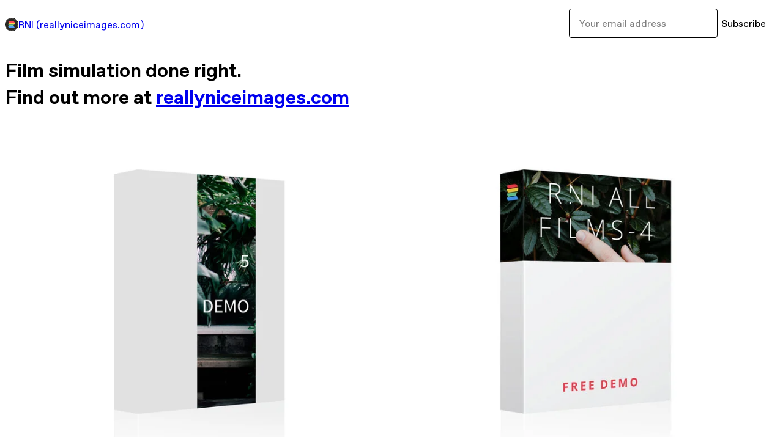

--- FILE ---
content_type: text/html; charset=utf-8
request_url: https://reallyniceimages.gumroad.com/?recommended_by=search
body_size: 4218
content:
<!DOCTYPE html>
<html lang="en">
  <head prefix="og: http://ogp.me/ns# fb: http://ogp.me/ns/fb# gumroad: http://ogp.me/ns/fb/gumroad#">
    <link rel="dns-prefetch" href="//assets.gumroad.com">
    <link rel="dns-prefetch" href="//static-2.gumroad.com">
    <link rel="dns-prefetch" href="//public-files.gumroad.com">
  <meta name="action-cable-url" content="wss://cable.gumroad.com/cable" />
  <link rel="stylesheet" crossorigin="anonymous" href="https://assets.gumroad.com/packs/css/design-8e7e7558.css" />
    <style>:root{--accent: 255 0 0;--contrast-accent: 255 255 255;--font-family: "ABC Favorit", "ABC Favorit", sans-serif;--color: 0 0 0;--primary: var(--color);--contrast-primary: 255 255 255;--filled: 255 255 255;--contrast-filled: var(--color);--body-bg: #ffffff;--active-bg: rgb(var(--color) / var(--gray-1));--border-alpha: 1}body{background-color:#ffffff;color:#000;font-family:"ABC Favorit", "ABC Favorit", sans-serif}
</style>

  
  <title inertia="title">RNI (reallyniceimages.com)</title>
<meta name="csrf-param" content="authenticity_token" inertia="meta-name-csrf-param">
<meta name="csrf-token" content="lpRx61bcDVZAutMaefc5MbjBuJyKEgAODzlXu2iXxCG_HwdOSZGb4pbEkFwAzcttcA3UYdiUm4-bB--iZu4Vdg" inertia="meta-name-csrf-token">
<meta charset="utf-8" inertia="meta-charset">
<meta property="fb:app_id" value="149071038533330" inertia="meta-property-fb-app_id">
<meta property="fb:page_id" value="http://www.facebook.com/gumroad" inertia="meta-property-fb-page_id">
<meta property="gr:environment" value="production" inertia="meta-property-gr-environment">
<meta property="og:image" value="https://public-files.gumroad.com/gz0e3z0310139esye2o4yazstchc" inertia="meta-property-og-image">
<meta property="og:image:alt" value="RNI (reallyniceimages.com)&#39;s profile picture" inertia="meta-property-og-image-alt">
<meta property="og:title" value="RNI (reallyniceimages.com)" inertia="meta-property-og-title">
<meta property="og:site_name" value="Gumroad" inertia="meta-property-og-site_name">
<meta name="viewport" content="initial-scale = 1.0, width = device-width" inertia="meta-name-viewport">
<meta property="stripe:pk" value="pk_live_Db80xIzLPWhKo1byPrnERmym" inertia="meta-property-stripe-pk">
<meta property="stripe:api_version" value="2023-10-16; risk_in_requirements_beta=v1; retrieve_tax_forms_beta=v1;" inertia="meta-property-stripe-api_version">
<meta property="twitter:site" value="@gumroad" inertia="meta-property-twitter-site">
<link rel="search" href="/opensearch.xml" title="Gumroad" type="application/opensearchdescription+xml" inertia="link-1644e96d">
<link rel="shortcut icon" href="https://assets.gumroad.com/pink-icon.png" inertia="link-ba4d6e3b">
<meta property="gr:google_analytics:enabled" content="true" inertia="meta-property-gr-google_analytics-enabled">
<meta property="gr:fb_pixel:enabled" content="true" inertia="meta-property-gr-fb_pixel-enabled">
<meta property="gr:logged_in_user:id" content="" inertia="meta-property-gr-logged_in_user-id">
<meta property="gr:page:type" content="" inertia="meta-property-gr-page-type">
<meta property="gr:facebook_sdk:enabled" value="false" inertia="meta-property-gr-facebook_sdk-enabled">
<meta property="og:type" value="website" inertia="meta-property-og-type">
<meta name="description" content="Film simulation done right. Find out more at www.reallyniceimages.com" inertia="meta-name-description">
<meta property="og:description" value="Film simulation done right. Find out more at www.reallyniceimages.com" inertia="meta-property-og-description">
<link rel="shortcut icon" href="https://public-files.gumroad.com/gz0e3z0310139esye2o4yazstchc" inertia="link-977d963e">
</head>

  <body id="user_page" class="group/body mac custom-domain" style="">
    <div id="design-settings" data-settings="{&quot;font&quot;:{&quot;name&quot;:&quot;ABC Favorit&quot;,&quot;url&quot;:&quot;https://assets.gumroad.com/assets/ABCFavorit-Regular-26182c8c3addf6e4f8889817249c23b22c93233a8212e5e86574459e4dc926e2.woff2&quot;}}" style="display: none;"></div>
    <div id="user-agent-info" data-settings="{&quot;is_mobile&quot;:false}" style="display: none;"></div>
    <div class="react-entry-point" style="display:contents" id="Alert-react-component-f628ead3-2d8d-435d-8f26-6551f3e64049"><div class="fixed top-4 left-1/2 z-100 w-max max-w-[calc(100vw-2rem)] rounded bg-background md:max-w-sm invisible" style="transform:translateX(-50%) translateY(calc(-100% - var(--spacer-4)));transition:all 0.3s ease-out 0.5s"><div role="alert" class="flex items-start gap-2 rounded border border-border p-3"><div class="flex-1"><div></div></div></div></div></div>
      <script type="application/json" class="js-react-on-rails-component" data-component-name="Alert" data-dom-id="Alert-react-component-f628ead3-2d8d-435d-8f26-6551f3e64049">{"initial":null}</script>
      


    <div class="flex flex-col lg:flex-row h-screen">
      <main class="flex-1 flex flex-col lg:h-screen overflow-y-auto">
        <div class="flex-1 flex flex-col">
          


<script type="application/json" id="js-react-on-rails-context">{"railsEnv":"production","inMailer":false,"i18nLocale":"en","i18nDefaultLocale":"en","rorVersion":"14.0.4","rorPro":false,"href":"https://reallyniceimages.gumroad.com/?recommended_by=search","location":"/?recommended_by=search","scheme":"https","host":"reallyniceimages.gumroad.com","port":null,"pathname":"/","search":"recommended_by=search","httpAcceptLanguage":null,"design_settings":{"font":{"name":"ABC Favorit","url":"https://assets.gumroad.com/assets/ABCFavorit-Regular-26182c8c3addf6e4f8889817249c23b22c93233a8212e5e86574459e4dc926e2.woff2"}},"domain_settings":{"scheme":"https","app_domain":"gumroad.com","root_domain":"gumroad.com","short_domain":"gum.co","discover_domain":"gumroad.com","third_party_analytics_domain":"gumroad-analytics.com","api_domain":"api.gumroad.com"},"user_agent_info":{"is_mobile":false},"logged_in_user":null,"current_seller":null,"csp_nonce":"oWXpMb9yBjEuSS6ksz6gWI7wUsn8NreKtMfzmZAsnqw=","locale":"en-US","feature_flags":{"require_email_typo_acknowledgment":true,"disable_stripe_signup":true},"serverSide":false}</script>
<div class="react-entry-point" style="display:contents" id="Profile-react-component-58b917ed-7869-42af-98c7-ca403bf6b6ff"><div class="flex min-h-full flex-col"><header class="z-20 border-border bg-background text-lg lg:border-b lg:px-4 lg:py-6"><div class="mx-auto flex max-w-6xl flex-wrap lg:flex-nowrap lg:items-center lg:gap-6"><div class="relative flex grow items-center gap-3 border-b border-border px-4 py-8 lg:flex-1 lg:border-0 lg:p-0"><img class="user-avatar" src="https://public-files.gumroad.com/gz0e3z0310139esye2o4yazstchc" alt="Profile Picture"/><a href="/" class="no-underline">RNI (reallyniceimages.com)</a></div><div class="flex basis-full items-center gap-3 border-b border-border px-4 py-8 lg:basis-auto lg:border-0 lg:p-0"><form style="flex-grow:1" novalidate=""><fieldset class=""><div class="flex gap-2"><input type="email" class="flex-1" placeholder="Your email address" value=""/><button class="inline-flex items-center justify-center gap-2 cursor-pointer border border-border rounded text-current font-[inherit] no-underline transition-transform hover:-translate-1 hover:shadow active:translate-0 active:shadow-none disabled:opacity-30 disabled:hover:translate-0 disabled:hover:shadow-none px-4 py-3 text-base leading-[1.4] bg-transparent" type="submit">Subscribe</button></div></fieldset></form></div></div></header><main class="flex-1"><header class="border-b border-border"><div class="mx-auto grid w-full max-w-6xl grid-cols-1 gap-4 px-4 py-8 lg:px-0"><h1 class="whitespace-pre-line">Film simulation done right.
Find out more at <a href="http://www.reallyniceimages.com" target="_blank" rel="noreferrer">reallyniceimages.com</a></h1></div></header><section class="relative border-b border-border px-4 py-8 lg:py-16" id="eATiDVAAyq_DLY2zGmBLkA=="><div class="mx-auto grid w-full max-w-6xl gap-6"><div class="grid grid-cols-1 items-start gap-x-16 gap-y-8"><div><div class="@container"><div class="grid grid-cols-2 gap-4 @xl:grid-cols-3 @3xl:grid-cols-4 @4xl:grid-cols-5 lg:grid-cols-2! lg:@3xl:grid-cols-3! lg:@5xl:grid-cols-4! lg:@7xl:grid-cols-5!"><article class="relative flex flex-col rounded border border-border bg-background transition-all duration-150 hover:shadow"><figure class="aspect-square overflow-hidden rounded-t border-b border-border bg-(image:--product-cover-placeholder) bg-cover [&amp;_img]:size-full [&amp;_img]:object-cover"><img src="https://public-files.gumroad.com/rhsv1q8tvlwqmniyp4bsyy7k9ogn"/></figure><header class="flex flex-1 flex-col gap-3 border-b border-border p-4"><a href="https://reallyniceimages.gumroad.com/l/rni-all-films-5-demo-lr?layout=profile&amp;recommended_by=search" class="stretched-link"><h4 itemProp="name" class="line-clamp-4 lg:text-xl">RNI All Films 5 - Demo (Lightroom)</h4></a><div class="flex shrink-0 items-center gap-1" aria-label="Rating"><span class="icon icon-solid-star"></span><span class="rating-average">4.7</span><span title="4.7 ratings">(306)</span></div></header><footer class="flex divide-x divide-border"><div class="flex-1 p-4"><div itemscope="" itemProp="offers" itemType="https://schema.org/Offer" class="flex items-center"><span class="group/tooltip relative inline-grid right"><span aria-describedby=":R5gmr6:" style="display:contents"><div class="relative grid grid-flow-col border border-r-0 border-border"><div class="bg-accent px-2 py-1 text-accent-foreground" itemProp="price" content="0">$0<!-- -->+</div><div class="border-border border-r-transparent border-[calc(0.5lh+--spacing(1))] border-l-1"></div><div class="absolute top-0 right-px bottom-0 border-accent border-r-transparent border-[calc(0.5lh+--spacing(1))] border-l-1"></div></div></span><span role="tooltip" id=":R5gmr6:" class="absolute z-30 hidden w-40 max-w-max rounded-md bg-primary p-3 text-primary-foreground group-focus-within/tooltip:block group-hover/tooltip:block top-1/2 -translate-y-1/2 left-full translate-x-2"><div class="absolute border-6 border-transparent top-1/2 -translate-y-1/2 right-full border-r-primary"></div>$0<!-- -->+</span></span><link itemProp="url" href="https://reallyniceimages.gumroad.com/l/rni-all-films-5-demo-lr?layout=profile&amp;recommended_by=search"/><div itemProp="availability" hidden="">https://schema.org/InStock</div><div itemProp="priceCurrency" hidden="">usd</div></div></div></footer></article><article class="relative flex flex-col rounded border border-border bg-background transition-all duration-150 hover:shadow"><figure class="aspect-square overflow-hidden rounded-t border-b border-border bg-(image:--product-cover-placeholder) bg-cover [&amp;_img]:size-full [&amp;_img]:object-cover"><img src="https://public-files.gumroad.com/8e2swqucpsrylb0xmce1w78fmdyz"/></figure><header class="flex flex-1 flex-col gap-3 border-b border-border p-4"><a href="https://reallyniceimages.gumroad.com/l/rni-all-films-demo?layout=profile&amp;recommended_by=search" class="stretched-link"><h4 itemProp="name" class="line-clamp-4 lg:text-xl">RNI All Films 4 - Demo (Lightroom)</h4></a><div class="flex shrink-0 items-center gap-1" aria-label="Rating"><span class="icon icon-solid-star"></span><span class="rating-average">4.8</span><span title="4.8 ratings">(153)</span></div></header><footer class="flex divide-x divide-border"><div class="flex-1 p-4"><div itemscope="" itemProp="offers" itemType="https://schema.org/Offer" class="flex items-center"><span class="group/tooltip relative inline-grid right"><span aria-describedby=":R5h6r6:" style="display:contents"><div class="relative grid grid-flow-col border border-r-0 border-border"><div class="bg-accent px-2 py-1 text-accent-foreground" itemProp="price" content="0">$0<!-- -->+</div><div class="border-border border-r-transparent border-[calc(0.5lh+--spacing(1))] border-l-1"></div><div class="absolute top-0 right-px bottom-0 border-accent border-r-transparent border-[calc(0.5lh+--spacing(1))] border-l-1"></div></div></span><span role="tooltip" id=":R5h6r6:" class="absolute z-30 hidden w-40 max-w-max rounded-md bg-primary p-3 text-primary-foreground group-focus-within/tooltip:block group-hover/tooltip:block top-1/2 -translate-y-1/2 left-full translate-x-2"><div class="absolute border-6 border-transparent top-1/2 -translate-y-1/2 right-full border-r-primary"></div>$0<!-- -->+</span></span><link itemProp="url" href="https://reallyniceimages.gumroad.com/l/rni-all-films-demo?layout=profile&amp;recommended_by=search"/><div itemProp="availability" hidden="">https://schema.org/InStock</div><div itemProp="priceCurrency" hidden="">usd</div></div></div></footer></article><article class="relative flex flex-col rounded border border-border bg-background transition-all duration-150 hover:shadow"><figure class="aspect-square overflow-hidden rounded-t border-b border-border bg-(image:--product-cover-placeholder) bg-cover [&amp;_img]:size-full [&amp;_img]:object-cover"><img src="https://public-files.gumroad.com/ld5br4urp2zbcx3650ykm4rzwnlm"/></figure><header class="flex flex-1 flex-col gap-3 border-b border-border p-4"><a href="https://reallyniceimages.gumroad.com/l/rni-all-films-4-demo-c1?layout=profile&amp;recommended_by=search" class="stretched-link"><h4 itemProp="name" class="line-clamp-4 lg:text-xl">RNI All Films 4 - Demo (Capture One)</h4></a><div class="flex shrink-0 items-center gap-1" aria-label="Rating"><span class="icon icon-solid-star"></span><span class="rating-average">4.6</span><span title="4.6 ratings">(16)</span></div></header><footer class="flex divide-x divide-border"><div class="flex-1 p-4"><div itemscope="" itemProp="offers" itemType="https://schema.org/Offer" class="flex items-center"><span class="group/tooltip relative inline-grid right"><span aria-describedby=":R5hmr6:" style="display:contents"><div class="relative grid grid-flow-col border border-r-0 border-border"><div class="bg-accent px-2 py-1 text-accent-foreground" itemProp="price" content="0">$0<!-- -->+</div><div class="border-border border-r-transparent border-[calc(0.5lh+--spacing(1))] border-l-1"></div><div class="absolute top-0 right-px bottom-0 border-accent border-r-transparent border-[calc(0.5lh+--spacing(1))] border-l-1"></div></div></span><span role="tooltip" id=":R5hmr6:" class="absolute z-30 hidden w-40 max-w-max rounded-md bg-primary p-3 text-primary-foreground group-focus-within/tooltip:block group-hover/tooltip:block top-1/2 -translate-y-1/2 left-full translate-x-2"><div class="absolute border-6 border-transparent top-1/2 -translate-y-1/2 right-full border-r-primary"></div>$0<!-- -->+</span></span><link itemProp="url" href="https://reallyniceimages.gumroad.com/l/rni-all-films-4-demo-c1?layout=profile&amp;recommended_by=search"/><div itemProp="availability" hidden="">https://schema.org/InStock</div><div itemProp="priceCurrency" hidden="">usd</div></div></div></footer></article><article class="relative flex flex-col rounded border border-border bg-background transition-all duration-150 hover:shadow"><figure class="aspect-square overflow-hidden rounded-t border-b border-border bg-(image:--product-cover-placeholder) bg-cover [&amp;_img]:size-full [&amp;_img]:object-cover"><img src="https://public-files.gumroad.com/on37nijm71svkzkfcyrkoy1g6vgs"/></figure><header class="flex flex-1 flex-col gap-3 border-b border-border p-4"><a href="https://reallyniceimages.gumroad.com/l/rni-all-films-5-demo-c1?layout=profile&amp;recommended_by=search" class="stretched-link"><h4 itemProp="name" class="line-clamp-4 lg:text-xl">RNI All Films 5 - Demo (Capture One)</h4></a><div class="flex shrink-0 items-center gap-1" aria-label="Rating"><span class="icon icon-solid-star"></span><span class="rating-average">4.5</span><span title="4.5 ratings">(41)</span></div></header><footer class="flex divide-x divide-border"><div class="flex-1 p-4"><div itemscope="" itemProp="offers" itemType="https://schema.org/Offer" class="flex items-center"><span class="group/tooltip relative inline-grid right"><span aria-describedby=":R5i6r6:" style="display:contents"><div class="relative grid grid-flow-col border border-r-0 border-border"><div class="bg-accent px-2 py-1 text-accent-foreground" itemProp="price" content="0">$0<!-- -->+</div><div class="border-border border-r-transparent border-[calc(0.5lh+--spacing(1))] border-l-1"></div><div class="absolute top-0 right-px bottom-0 border-accent border-r-transparent border-[calc(0.5lh+--spacing(1))] border-l-1"></div></div></span><span role="tooltip" id=":R5i6r6:" class="absolute z-30 hidden w-40 max-w-max rounded-md bg-primary p-3 text-primary-foreground group-focus-within/tooltip:block group-hover/tooltip:block top-1/2 -translate-y-1/2 left-full translate-x-2"><div class="absolute border-6 border-transparent top-1/2 -translate-y-1/2 right-full border-r-primary"></div>$0<!-- -->+</span></span><link itemProp="url" href="https://reallyniceimages.gumroad.com/l/rni-all-films-5-demo-c1?layout=profile&amp;recommended_by=search"/><div itemProp="availability" hidden="">https://schema.org/InStock</div><div itemProp="priceCurrency" hidden="">usd</div></div></div></footer></article></div></div></div></div></div></section><footer class="px-4 py-8 text-center mx-auto w-full max-w-6xl lg:py-6 lg:text-left"><div>Powered by <a href="https://gumroad.com/" class="logo-full" aria-label="Gumroad"></a></div></footer></main></div></div>
      <script type="application/json" class="js-react-on-rails-component" data-component-name="Profile" data-dom-id="Profile-react-component-58b917ed-7869-42af-98c7-ca403bf6b6ff">{"currency_code":"usd","show_ratings_filter":true,"creator_profile":{"external_id":"639932840647","avatar_url":"https://public-files.gumroad.com/gz0e3z0310139esye2o4yazstchc","name":"RNI (reallyniceimages.com)","twitter_handle":null,"subdomain":"reallyniceimages.gumroad.com"},"sections":[{"id":"eATiDVAAyq_DLY2zGmBLkA==","header":null,"type":"SellerProfileProductsSection","show_filters":false,"default_product_sort":"page_layout","search_results":{"total":4,"tags_data":[{"key":"film","doc_count":3},{"key":"presets","doc_count":3},{"key":"profiles","doc_count":3},{"key":"capture one","doc_count":2},{"key":"capture one styles","doc_count":2},{"key":"lightroom","doc_count":2},{"key":"lightroom presets","doc_count":2},{"key":"photography","doc_count":2}],"filetypes_data":[{"key":"pdf","doc_count":4},{"key":"zip","doc_count":4}],"products":[{"id":"bu8jZy5_eJqmF19b6unvnQ==","permalink":"QXsJm","name":"RNI All Films 5 - Demo (Lightroom)","seller":null,"ratings":{"count":306,"average":4.7},"thumbnail_url":"https://public-files.gumroad.com/rhsv1q8tvlwqmniyp4bsyy7k9ogn","native_type":"digital","quantity_remaining":null,"is_sales_limited":false,"price_cents":0,"currency_code":"usd","is_pay_what_you_want":true,"url":"https://reallyniceimages.gumroad.com/l/rni-all-films-5-demo-lr?layout=profile\u0026recommended_by=search","duration_in_months":null,"recurrence":null},{"id":"RAohClT_jUkgGUsp72Q2lA==","permalink":"sFkqr","name":"RNI All Films 4 - Demo (Lightroom)","seller":null,"ratings":{"count":153,"average":4.8},"thumbnail_url":"https://public-files.gumroad.com/8e2swqucpsrylb0xmce1w78fmdyz","native_type":"digital","quantity_remaining":null,"is_sales_limited":false,"price_cents":0,"currency_code":"usd","is_pay_what_you_want":true,"url":"https://reallyniceimages.gumroad.com/l/rni-all-films-demo?layout=profile\u0026recommended_by=search","duration_in_months":null,"recurrence":null},{"id":"_JK3D2NxK_1ZeJlcMlxuXw==","permalink":"CouFi","name":"RNI All Films 4 - Demo (Capture One)","seller":null,"ratings":{"count":16,"average":4.6},"thumbnail_url":"https://public-files.gumroad.com/ld5br4urp2zbcx3650ykm4rzwnlm","native_type":"digital","quantity_remaining":null,"is_sales_limited":false,"price_cents":0,"currency_code":"usd","is_pay_what_you_want":true,"url":"https://reallyniceimages.gumroad.com/l/rni-all-films-4-demo-c1?layout=profile\u0026recommended_by=search","duration_in_months":null,"recurrence":null},{"id":"WZuHx9oRN-fWr6yROXmH7A==","permalink":"gDmEU","name":"RNI All Films 5 - Demo (Capture One)","seller":null,"ratings":{"count":41,"average":4.5},"thumbnail_url":"https://public-files.gumroad.com/on37nijm71svkzkfcyrkoy1g6vgs","native_type":"digital","quantity_remaining":null,"is_sales_limited":false,"price_cents":0,"currency_code":"usd","is_pay_what_you_want":true,"url":"https://reallyniceimages.gumroad.com/l/rni-all-films-5-demo-c1?layout=profile\u0026recommended_by=search","duration_in_months":null,"recurrence":null}]}}],"bio":"Film simulation done right.\nFind out more at www.reallyniceimages.com","tabs":[{"name":"Products","sections":["eATiDVAAyq_DLY2zGmBLkA=="]}]}</script>
      


        </div>
      </main>
    </div>
    <script src="https://assets.gumroad.com/assets/application-cbf244e9109e70d7b04497041636f00173a1e588f9b879b3a3ef11f8dfb86e5c.js" type="6173421c6cc250afad1d0504-text/javascript"></script>
    
        <script src="https://assets.gumroad.com/packs/js/webpack-runtime-4cda7f721f74943901f2.js" defer="defer" type="6173421c6cc250afad1d0504-text/javascript"></script>
<script src="https://assets.gumroad.com/packs/js/webpack-commons-f74ae15aaeeb40caa734.js" defer="defer" type="6173421c6cc250afad1d0504-text/javascript"></script>
<script src="https://assets.gumroad.com/packs/js/9854-1257cb4ac4e1d5cd629d.js" defer="defer" type="6173421c6cc250afad1d0504-text/javascript"></script>
<script src="https://assets.gumroad.com/packs/js/4310-5bcdc7e31037c7d6895a.js" defer="defer" type="6173421c6cc250afad1d0504-text/javascript"></script>
<script src="https://assets.gumroad.com/packs/js/9495-ec44078fb82a8082a541.js" defer="defer" type="6173421c6cc250afad1d0504-text/javascript"></script>
<script src="https://assets.gumroad.com/packs/js/user-fd036160ebff11853ca1.js" defer="defer" type="6173421c6cc250afad1d0504-text/javascript"></script>

  <script src="/cdn-cgi/scripts/7d0fa10a/cloudflare-static/rocket-loader.min.js" data-cf-settings="6173421c6cc250afad1d0504-|49" defer></script><script defer src="https://static.cloudflareinsights.com/beacon.min.js/vcd15cbe7772f49c399c6a5babf22c1241717689176015" integrity="sha512-ZpsOmlRQV6y907TI0dKBHq9Md29nnaEIPlkf84rnaERnq6zvWvPUqr2ft8M1aS28oN72PdrCzSjY4U6VaAw1EQ==" nonce="oWXpMb9yBjEuSS6ksz6gWI7wUsn8NreKtMfzmZAsnqw=" data-cf-beacon='{"rayId":"9c5a8fbc9aedd319","version":"2025.9.1","serverTiming":{"name":{"cfExtPri":true,"cfEdge":true,"cfOrigin":true,"cfL4":true,"cfSpeedBrain":true,"cfCacheStatus":true}},"token":"5070e21320304a1ba2b0a42ce9682840","b":1}' crossorigin="anonymous"></script>
</body>
</html>
